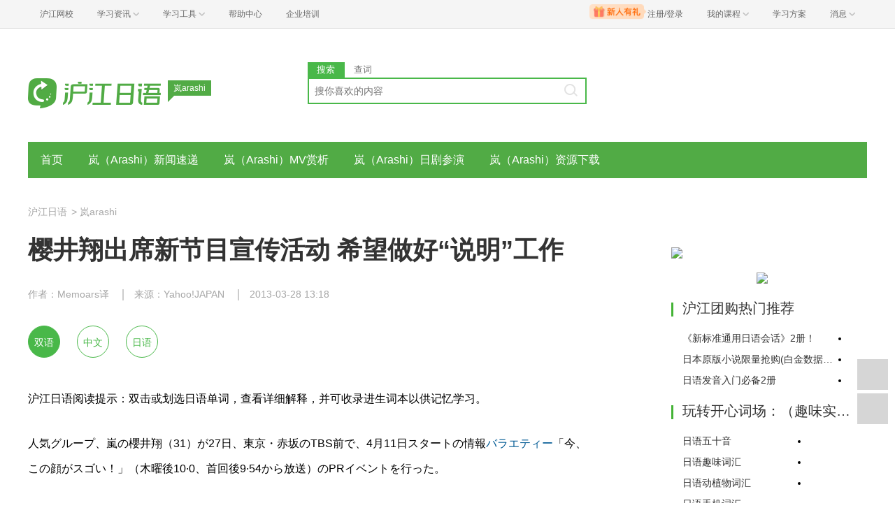

--- FILE ---
content_type: text/html; charset=utf-8
request_url: https://jp.hjenglish.com/arashi/p468583/
body_size: 9323
content:
<!DOCTYPE html>
<html lang="zh">
    <head>
        <meta charset="utf-8">
        <meta http-equiv="X-Ua-Compatible" content="IE=edge" />
        <meta name="renderer" content="webkit">
        <link rel="stylesheet" href="//res.hjfile.cn/lib/hui/footer/0.5.2/footer.css">
        <link rel="stylesheet" href="//res.hjfile.cn/pt/tiny/css/tiny-static.css">
        
        <link rel="stylesheet" href="//res.hjfile.cn/pt/jp/app/release/tiny.e8f09972.css">
        
        <!--[if lt IE 9]>
        <script type="text/javascript">window.location.href = '//www.hujiang.com/browserupgrade';</script>
        <![endif]-->
        <script type="text/javascript">
          window._gentian = {
            start_time: +new Date,
            project: '1000',
            business: '1000',
            request_id: '0ef0f6f8f6dc4997b92a49f144002649'
          }
          window.specialSiteData = {
            lang: 'jp',
            pageType: 'detail',
            contentId: '468583',
            alias: 'arashi'
          }
        </script>
        <script type="text/javascript">!function(e){function r(n){if(o[n])return o[n].exports;var i=o[n]={exports:{},id:n,loaded:!1};return e[n].call(i.exports,i,i.exports,r),i.loaded=!0,i.exports}var o={};return r.m=e,r.c=o,r.p="",r(0)}([function(e,r){!function(e){function r(e){var r,o,n=encodeURIComponent,i=[];for(r in e)o=e[r],Object(o)!==o&&i.push(r+"="+n(void 0==o||null==o?"":o));return i.join("&")}function o(e){var o=s+r(e);setTimeout(function(){var e=new Image(1,1);e.src=o,o=null},0)}var n=e,i=n.document,t=n._gentian,a="";a=/qa|local|dev/.test(i.domain)?"//qagentian-frd.hjapi.com":/yz/.test(i.domain)?"//yzgentian-frd.hjapi.com":"//gentian-frd.hjapi.com";var s=a+"/gentian_error.gif?";e.onerror=function(){var e=arguments[0],r=arguments[1],n=arguments[2],i=arguments[3],a=e.toLowerCase(),s="script error",u={};u=a.indexOf(s)>-1?{message:"Script Error: See Browser Console for Detail",page_url:location.href||"",project:t.project||"",business:t.business||"",request_id:t.request_id||"",page_id:t.page_id||0}:{message:e||"Script Error: See Browser Console for Detail",url:r||"",line:n||"",column:i||"",page_url:location.href||"",project:t.project||"",business:t.business||"",request_id:t.request_id||"",page_id:t.page_id||0},o(u)}}(window)}]);</script>
        
        
<title>岚arashi_樱井翔出席新节目宣传活动 希望做好“说明”工作_沪江日语</title>
<meta name='mobile-agent' content='format=html5;url=https://m.hujiang.com/jp_arashi/p468583/'/>
<link rel="alternate" type="application/vnd.wap.xhtml+xml" media="handheld" href="https://m.hujiang.com/jp_arashi/p468583/" />

    </head>

    <body><link href="//res.hjfile.cn/class/header/header.last.css?v=491708" rel="stylesheet" type="text/css" />

<div class="hjc-header">
    <div class="hjc-hd-container">
        <div class="head-container">
            <div class="hjc-hd-left">
                <ul class="head-ul">
                    <li class="hu-li">
                        <a target="_blank" href="//class.hujiang.com/?ch_source=10018032&utr=10018032,38420,788265,27216">
                            <span>沪江网校</span>
                        </a>
                    </li>
                    <li class="hu-li needborder">
                        <a href="javascript:;">
                            <span>学习资讯</span>
                            <span class="h-icon"></span>
                        </a>
                        <div class="learn-info">
                            <div class="learn-content">
                                <div class="home-con">
                                    <div class="hc-ul">
                                        <div class="hc-li">
                                            <a target="_blank" href="//www.hjenglish.com/?ch_source=10018032&utr=10018032,38420,788265,27216">
                                                <p class="site-pic site-pic-en"></p>
                                                <span>沪江英语</span>
                                            </a>
                                        </div>
                                        <div class="hc-li">
                                            <a target="_blank" href="//jp.hujiang.com/?ch_source=10018032&utr=10018032,38420,788265,27216">
                                                <p class="site-pic site-pic-jp"></p>
                                                <span>沪江日语</span>
                                            </a>
                                        </div>
                                        <div class="hc-li">
                                            <a target="_blank" href="//kr.hujiang.com/?ch_source=10018032&utr=10018032,38420,788265,27216">
                                                <p class="site-pic site-pic-kr"></p>
                                                <span>沪江韩语</span>
                                            </a>
                                        </div>
                                        <div class="hc-li">
                                            <a target="_blank" href="//fr.hujiang.com/?ch_source=10018032&utr=10018032,38420,788265,27216">
                                                <p class="site-pic site-pic-fr"></p>
                                                <span>沪江法语</span>
                                            </a>
                                        </div>
                                        <div class="hc-li">
                                            <a target="_blank" href="//de.hujiang.com/?ch_source=10018032&utr=10018032,38420,788265,27216">
                                                <p class="site-pic site-pic-de"></p>
                                                <span>沪江德语</span>
                                            </a>
                                        </div>
                                        <div class="hc-li">
                                            <a target="_blank" href="//es.hujiang.com/?ch_source=10018032&utr=10018032,38420,788265,27216">
                                                <p class="site-pic site-pic-xi"></p>
                                                <span>沪江西语</span>
                                            </a>
                                        </div>
                                    </div>
                                </div>
                                <div class="line"></div>
                                <div class="bottom-con">
                                    <div class="bc-ul">
                                        <a target="_blank" href="//kaoyan.hjenglish.com/?ch_source=10018032&utr=10018032,38420,788265,27216" class="class-item"><span>沪江考研</span></a>
                                        <a target="_blank" href="//th.hujiang.com/?ch_source=10018032&utr=10018032,38420,788265,27216" class="class-item"><span>沪江泰语</span></a>
                                        <a target="_blank" href="//ru.hujiang.com/?ch_source=10018032&utr=10018032,38420,788265,27216" class="class-item"><span>沪江俄语</span></a>
                                        <a target="_blank" href="//it.hujiang.com/?ch_source=10018032&utr=10018032,38420,788265,27216" class="class-item"><span>沪江意语</span></a>
                                        <a target="_blank" href="//xyz.hujiang.com/?ch_source=10018032&utr=10018032,38420,788265,27216" class="class-item"><span>沪江小语种</span></a>
                                    </div>
                                </div>
                            </div>
                        </div>
                    </li>
                    <li class="hu-li needborder">
                        <a href="javascript:;">
                            <span>学习工具</span>
                            <span class="h-icon"></span>
                        </a>
                        <div class="learn-utils">
                            <ul class="learn-tools">
                                <li><a target="_blank" href="//www.hujiang.com/app/?ch_campaign=tool12945&ch_source=itool_kxcc_0_xmdbtt#hjclass" class="hjclass" rel="nofollow">沪江网校</a></li>
                                <li><a target="_blank" href="//www.hujiang.com/app/?ch_campaign=tool12945&ch_source=itool_kxcc_0_xmdbtt#cichang" class="kaixin" rel="nofollow">开心词场</a></li>
                                <li><a target="_blank" href="//www.hujiang.com/app/?ch_campaign=tool12945&ch_source=itool_kxcc_0_xmdbtt#hjdict" class="xiaodi" rel="nofollow">小D词典</a></li>
                                <li><a target="_blank" href="//www.hujiang.com/app/?ch_campaign=tool12945&ch_source=itool_kxcc_0_xmdbtt#hjtlk" class="tingli" rel="nofollow">听力酷</a></li>
                                <li><a target="_blank" href="//tiku.hujiang.com/" class="hjtiku" rel="nofollow">沪江题库</a></li>
                            </ul>
                        </div>
                    </li>
<li class="hu-li"><a href="https://class.hujiang.com/help" target="_blank" rel="nofollow">帮助中心</a></li>
<li class="hu-li"><a href="https://elearning.hjclass.com/index" target="_blank" rel="nofollow">企业培训</a></li>
                </ul>
            </div>
            <div class="hjc-hd-right">
                <div class="right-con">
                    <ul class="head-ul">
                        <li class="hu-li" style="position: relative;" id="hjLogin">
                            <a class="personalcenter" href="javascript:;">
                                <div class="newgift"></div>
                                <span class="username">注册/登录</span>
                                <span class="h-icon hide"></span>
                            </a>
                            <div class="red-point"></div>
                            <div class="login-operate">
                    
                            </div>
                        </li>
                        <li class="hu-li needborder">
                            <a target="_blank" href="//class.hujiang.com/home/new" rel="nofollow">
                                <span>我的课程</span>
                                <span class="h-icon"></span>
                            </a>
                            <div class="my-class">
                                <div class="class-list">
                                    <a class="baoban" target="_blank" href="//class.hujiang.com/category">您还没有参加班级！马上报班</a>
                                </div>
                            </div>
                        </li>
                        <li class="hu-li">
                            <a target="_blank" href="//plan.hujiang.com/my/solutions" rel="nofollow">
                                <span>学习方案</span>
                            </a>
                        </li>
                        <!--li class="hu-li">
                            <a target="_blank" href="//class.hujiang.com/ec/vip" rel="nofollow">
                                <span>VIP会员</span>
                            </a>
                        </li-->
                        <li class="hu-li headnews needborder">
                            <a href="javascript:;">
                                <span>消息</span>
                                <span class="h-icon"></span>
                            </a>
                            <div class="red-point"></div>
                            <div class="my-message">
                                <div class="message-list">
                                    <a class="mes-tip" style="width:120px;" href="javascript:;">查看消息，请先登录哦</a>
                                </div>
                            </div>
                        </li>
                    </ul>
                </div>
            </div>
        </div>
    </div>
</div>
<script src="//res.hjfile.cn/class/header/header.last.js?v=491708" async="async"></script><input type="hidden" value="" id="currentenv" />
        
        
        <!--顶部拉幕广告-->
        <div id="detailTopBanner"></div>
                
        <div class="layout">
            <!--头部（logo+search）-->
            <div class="row">
                <div class="module-header layout">
    <div class="row">
      <div class="col header-logo header-block">
        <a href="/" target="_blank" title="沪江">
          <img data-src="//n1image.hjfile.cn/res7/2017/10/31/299f4effc57854fd931a99a6e813cf7b.png" alt="沪江日语" style="height: 90px;width: 250px">
        </a>
        <div class="sp-logo-info">岚arashi</div>
      </div>
      <!--搜索模块-->
      <div class="col header-block col-search module-search" id="moduleSearch">
        <div class="search-tabs clearfix">
          <a class="search-tabs-item active" href="javascript:;" data-type="search"><span>搜索</span></a>
          <a class="search-tabs-item" href="//dict.hjenglish.com/jp/" target="_blank" title="查词"><span>查词</span></a>
        </div>
        <div class="search-input">
          <input class="search-input-text" type="text" placeholder="搜你喜欢的内容">
          <div class="search-input-keywords clearfix">
            
          </div>
          <a class="search-input-btn" href="javascript:;" title=""></a>
        </div>
        <div class="search-danger"><span class="icon">⃠</span> 请输入要查询的内容</div>
      </div>
    </div>
   
</div>

            </div>
            <!--导航-->
            <div class="pane pane-large row">
                <div class="sp-nav-module">
    <ul class="sp-nav-main">
        <li>
            <a href="/arashi/" title="">首页</a>
        </li>
        
        <li>
            <a href="/arashi/arashinews/" title="岚（Arashi）新闻速递">岚（Arashi）新闻速递</a>
        </li>
        
        <li>
            <a href="/arashi/arashipv/" title="岚（Arashi）MV赏析">岚（Arashi）MV赏析</a>
        </li>
        
        <li>
            <a href="/arashi/arashidrama/" title="岚（Arashi）日剧参演">岚（Arashi）日剧参演</a>
        </li>
        
        <li>
            <a href="/arashi/arashidl/" title="岚（Arashi）资源下载">岚（Arashi）资源下载</a>
        </li>
        
    </ul>
    <div class="sp-nav-pull">
        <ul class="clearfix">
            
            <li>
                <a href="/arashi/dyz/" title="大野智">大野智</a>
            </li>
            
            <li>
                <a href="/arashi/sbr/" title="松本润">松本润</a>
            </li>
            
            <li>
                <a href="/arashi/yjx/" title="樱井翔">樱井翔</a>
            </li>
            
            <li>
                <a href="/arashi/eghy/" title="二宫和也">二宫和也</a>
            </li>
            
            <li>
                <a href="/arashi/xyyj/" title="相叶雅纪">相叶雅纪</a>
            </li>
            
        </ul>
    </div>
</div>
            </div>
            <!--导航自定义url-->
            
            
<!--顶部拉幕广告-->
<div class="pane">
    <div class="sp-breadcrumb-module">
    
    
        
            
            <a href="/">沪江日语</a>
            
        
    
    
        
        <span>
            >
        </span>
        
            
            <a href="/arashi/">岚arashi</a>
            
        
    
</div>
</div>
<div class="pane pane-large row clearfix">
    <div class="article-left left">
        <div class="pane-article-content pane pane-large">
            
            
<div class="module module-article">
    <div class="article-header">
        <h1 class="title">樱井翔出席新节目宣传活动 希望做好“说明”工作</h1>
        <div class="info">
            
            <span>作者：Memoars译</span>
            
            
            <span>来源：Yahoo!JAPAN</span>
            
            
            <span>2013-03-28 13:18</span>
            
        </div>
    </div>
    <div class="article-body" id="J-article-body">
        
        <div class="lang-buttons" id="J-lang-buttons">
            <a href="javascript:void(0);" class="lang-button active" data-lang="all">双语</a>
            <a href="javascript:void(0);" class="lang-button" data-lang="cn">中文</a>
            <a href="javascript:void(0);" class="lang-button" data-lang="en">日语</a>
        </div>
        
        <div class="article-yellow-bar" id="J-article-yellow-bar"></div>
        <div class="module module-article-content">
            <div class="article-main">
                
                <div class="article-content " id="J-article-content">      
                    <p class="declaration">
	沪江日语阅读提示：双击或划选日语单词，查看详细解释，并可收录进生词本以供记忆学习。</p>
<p>
	</p><div class="langs_en">人気グループ、嵐の櫻井翔（31）が27日、東京・赤坂のTBS前で、4月11日スタートの情報<a href="//dict.hjenglish.com/jp/w/バラエティー" class="hjdict" word="バラエティー" target="_blank">バラエティー</a>「今、この顔がスゴい！」（木曜後10·0、首回後9·54から放送）のPRイベントを行った。</div><p></p>
<p>
	</p><div class="langs_cn">27日，4月11日开播的情报娱乐节目《当今此颜最厉害！》（每周四晚10点播出，首期晚上9点54分开播）宣传活动在东京·赤坂的TBS（电视台）前举办，人气组合“岚”成员樱井翔（31岁）到场出席。</div><p></p>
<p>
	</p>
<p>
	</p><div class="langs_en">約800人を前に、同局<a href="//dict.hjenglish.com/jp/w/社屋" class="hjdict" word="社屋" target="_blank">社屋</a>を使った<a href="//dict.hjenglish.com/jp/w/プロジェクションマッピング" class="hjdict" word="プロジェクションマッピング" target="_blank">プロジェクションマッピング</a>（4月2日まで連日午後6時半から2時間投影）の点灯式に参加。櫻井の顔や一緒に番組司会を務めるお笑いタレント、有吉弘行（38）の顔などが3D映像で次々に映し出されると、集まった人から歓声が上がった。</div><p></p>
<p>
	</p><div class="langs_cn">在约800人面前，樱井参加了使用TBS电视台办公大楼进行全息投影（到4月2日为止连续每天从6点半开始投影2小时）的点灯仪式。（通过全息投影，）樱井的脸和一起担任新节目主持的搞笑艺人有吉弘行（38岁）的脸等3D影像接连不断地被放映出来，汇聚在TBS电视台前的人们为此而欢呼。</div><p></p>
<p>
	</p>
<p>
	</p><div class="langs_en">番組には毎回、芸能、スポーツなどさまざまな分野で活躍する旬なゲストが登場する。初回は女優、新垣結衣（24）ら数人。櫻井は新番組について「以前、有吉さんに“<a href="//dict.hjenglish.com/jp/w/説明" class="hjdict" word="説明" target="_blank">説明</a>”という<a href="//dict.hjenglish.com/jp/w/あだ名" class="hjdict" word="あだ名" target="_blank">あだ名</a>を付けられたので、<a href="//dict.hjenglish.com/jp/w/存分" class="hjdict" word="存分" target="_blank">存分</a>に説明していきたい」と抱負を語り、笑いを誘った。</div><p></p>
<p>
	</p><div class="langs_cn">该节目每期将邀请在演艺界、体育界等各个领域中活跃的当红人士作为嘉宾登场。首期（节目嘉宾）为女演员新垣结衣（24岁）等人。对于此次的新节目，樱井表示自己的抱负道“因为以前我曾被有吉先生起过‘说明’这个绰号，所以我希望自己能（在新节目中）尽可能地做好说明”，此言一出便逗笑了众人。</div><p></p>
<p class="declaration">
	声明：本文中文翻译内容为沪江日语原创，转载请注明出处。双语文章中，中文翻译仅代表译者个人观点，仅供参考。如有不妥之处，欢迎指正。</p>
<p>
	<embed wmode="transparent" align="middle" allowfullscreen="true" allowscriptaccess="always" height="400" quality="high" src="XNTM1MTA4Njg0/" type="application/x-shockwave-flash" width="480"></p>
<p class="declaration">
	声明：音视频均来自互联网链接，仅供学习使用。本网站自身不存储、控制、修改被链接的内容。"沪江网"高度重视知识产权保护。当如发现本网站发布的信息包含有侵犯其著作权的链接内容时，请联系我们，我们将依法采取措施移除相关内容或屏蔽相关链接。</p>
<p>
	<strong>相关阅读推荐：</strong><br>
	<a href="/new/p455741/" target="_blank">樱井翔新节目开播在即 街头“撕名片”创意宣传</a><br>
	<a href="/new/p456097/" target="_blank">樱井翔“家教造型”曝光 与铃木保奈美共演新剧</a></p>
<p>
	<a href="/arashi/" target="_blank">Arashi资讯站>></a>    <a href="/hayari/" target="_blank">热门话题学日语>></a>   　 <a href="/jienisi/" target="_blank">杰尼斯资讯站>></a>　</p>

                </div>
                
            </div>
        </div>
        
        
    </div>
</div>

        </div>
        <!--广告位 感兴趣的课程-->
        
        <div class="pane pane-large">
            <div class="sp-head-title sp-split-bottom">
                您感兴趣的课程有优惠啦，快去看看
            </div>
            <div id="detailClassRec"></div>
        </div>
        
        <!--点赞-->
        
        <div class="pane pane-large" id="agreeModule"></div>
        
        <!--推荐-->
        
        <div class="pane pane-large">
            <div class="sp-recommend-module">
    <div class="sp-head-title sp-split-bottom">
        岚arashi推荐
    </div>
    <ul class="sp-recommend-content">
        <!--无处不在的广告位-->
        
        
        <li>
            <div class="clearfix">
                <a href="/arashi/p1443413/">日本知名综艺因恶意剪辑造谣“中国人吃乌鸦”进行双语道歉！</a>
                <span>2025-03-29</span>
            </div>
            <div class="sp-recommend-summary">
                一味的追求节目效果，最终助长了排外主义。电视台实在是太缺乏社会责任感了。
            </div>
        </li>
        
        
        
        <li class="clearfix">
            <a href="/arashi/p1416319/">新垣结衣透露对爱的人“超爱撒娇，要抱抱！”，网友气炸：星野源你！</a>
            <span>2023-11-04</span>
        </li>
        
        
        
        <li class="clearfix">
            <a href="/arashi/p1396998/">日本顶流三句中文在韩网被骂1500楼！被指痛失韩国市场！</a>
            <span>2023-03-27</span>
        </li>
        
        
        
        <li class="clearfix">
            <a href="/arashi/p1385533/">日本超人气综艺居然来中国了！与中国网红联动真的笑die了！</a>
            <span>2022-10-25</span>
        </li>
        
        
        
        <li class="clearfix">
            <a href="/arashi/p1372607/">日综《回家吧周一》：木村拓哉与满岛光、安田显参战回转寿司游戏</a>
            <span>2022-04-23</span>
        </li>
        
        
        
        <li class="clearfix">
            <a href="/arashi/p1371818/">已播出六年的《香川照之的昆虫好厉害哟！》将推出新节目</a>
            <span>2022-04-09</span>
        </li>
        
        
    </ul>
</div>

        </div>
        
    </div>
    <div class="article-right left">
        <div class="pane"></div>
        <!--右侧自定义-->
        
        <div class="pane sp-right-html">
            <a href="//jp.hjenglish.com/new/zt/arashi15/" target="_blank"><img src="https://i2.w.hjfile.cn/doc/201409/90c6d92717f44a2f9d9b5a7a4ef147f7.jpg" /></a></p>
<p style="text-align: center;">
<a href="//jp.hjenglish.com/new/zt/ryjrtt/" target="_blank"><img src="https://i2.w.hjfile.cn/doc/201411/a84ccbc81474465f80cbeeec60e985e4.jpg" /></a></p>

<div class="side_box"> 

<h4 class="side_title">沪江团购热门推荐</h4> 

<div class="cc_box">

<div class="cc_content cc_sidebar1 txt_left txt_indent12"> 

<li><a rel="nofollow" title="《新标准通用日语会话》2册！" href="//tuan.hujiang.com/tuangou/p2170/?source=785" target="_blank" class="cm">《新标准通用日语会话》2册！</a></li> 

<li><a rel="nofollow" title="日本原版小说限量抢购(白金数据、脑男)" href="//tuan.hujiang.com/tuangou/p1318/?source=785" target="_blank" class="cm">日本原版小说限量抢购(白金数据&脑男)</a></li>

<li><a rel="nofollow" title="日语发音入门必备2册" href="//tuan.hujiang.com/tuangou/p2289/?source=785" target="_blank" class="cm">日语发音入门必备2册</a></li>

<div class="clear"></div></div></div></div><div class="side_box">  

 <h4 class="side_title">玩转开心词场：（趣味实用）</h4> 

<div class="cc_box">

<div class="cc_content cc_sidebar2 txt_left txt_indent12"> 

 <li><a rel="nofollow" title="日语五十音" href="//cichang.hujiang.com/book/10563" target="_blank" class="cm">日语五十音</a></li>  

<li><a rel="nofollow" title="日语趣味词汇" href="//cichang.hujiang.com/book/10476"  target="_blank"  class="cm">日语趣味词汇</a></li> 

 <li><a rel="nofollow" title="日语动植物词汇" href="//cichang.hujiang.com/book/10622"  target="_blank"  class="cm">日语动植物词汇</a></li>

 <li><a rel="nofollow" title="日语手机词汇" href="//cichang.hujiang.com/book/10635"  target="_blank"  class="cm">日语手机词汇</a></li>

 <li><a rel="nofollow" title="日本新年词汇" href="//cichang.hujiang.com/book/10630"  target="_blank"  class="cm">日本新年词汇</a></li>

 <li><a rel="nofollow" title="绕不过的1000词" href="//cichang.hujiang.com/book/10655"  target="_blank"  class="cm">绕不过的1000词</a></li><div class="clear"></div></div></div></div>

<div class="side_box">  

<h4 class="side_title">新编日语手机应用：</h4> 

<div class="cc_box">

<div class="cc_content cc_sidebar2 txt_left txt_indent12"> 

 <li><a rel="nofollow" title="新编日语第一册" href="//m.hujiang.com/android/android_xbry1.apk" target="_blank" class="cm">新编日语第一册</a></li>

<li><a rel="nofollow" title="新编日语第二册" href="//m.hujiang.com/android/android_xbry2.apk"  target="_blank"  class="cm">新编日语第二册</a></li><div class="clear"></div></div></div></div><div class='side_box'> <h4 class='side_title'>岚成员</h4> <div class='cc_box'><div class='cc_content cc_sidebar2 txt_left txt_indent12'>  <a title=相叶雅纪 href='/arashi/xyyj/' class='cm'>相叶雅纪</a>  <a title=二宫和也 href='/arashi/eghy/' class='cm'>二宫和也</a>  <a title=樱井翔 href='/arashi/yjx/' class='cm'>樱井翔</a>  <a title=松本润 href='/arashi/sbr/' class='cm'>松本润</a>  <a title=大野智 href='/arashi/dyz/' class='cm'>大野智</a><div class='clear'></div></div></div></div><div class='side_box'> <h4 class='side_title'>岚电视作品</h4> <div class='cc_box'><div class='cc_content cc_sidebar2 txt_left txt_indent12'>  <a title=LAST HOPE href='/arashi/lasthope/' class='cm'>LAST HOPE</a>  <a title=虹色夏恋 href='/arashi/hsxl/' class='cm'>虹色夏恋</a>  <a title=天才调酒师 href='/arashi/tctjs/' class='cm'>天才调酒师</a>  <a title=打工仔买房记 href='/arashi/dgzmfj/' class='cm'>打工仔买房记</a>  <a title=推理要在晚餐后 href='/arashi/tlyzwch/' class='cm'>推理要在晚餐后</a>  <a title=三毛猫福尔摩斯的推理 href='/arashi/smmfemsdtl/' class='cm'>三毛猫福尔摩斯的推理</a>  <a title=Lucky Seven href='/arashi/luckyseven/' class='cm'>Lucky Seven</a>  <a title=上锁的房间 href='/arashi/ssdfj/' class='cm'>上锁的房间</a><div class='clear'></div></div></div></div><div class='side_box'> <h4 class='side_title'>岚电影作品</h4> <div class='cc_box'><div class='cc_content cc_sidebar2 txt_left txt_indent12'>  <a title=向阳处的她 href='//jp.hjenglish.com/zt/hidamari/' class='cm'>向阳处的她</a>  <a title=GANTZ href='/arashi/p170814/' class='cm'>GANTZ</a>  <a title=神的病历簿 href='/arashi/p189176/' class='cm'>神的病历簿</a>  <a title=怪物君 href='/arashi/p230252/' class='cm'>怪物君</a>  <a title=白金数据 href='/arashi/p299612/' class='cm'>白金数据</a>  <a title=蜂蜜与四叶草 href='/arashi/p590843/' class='cm'>蜂蜜与四叶草</a><div class='clear'></div></div></div></div><div class='side_box'> <h4 class='side_title'>岚综艺节目</h4> <div class='cc_box'><div class='cc_content cc_sidebar2 txt_left txt_indent12'>  <a title=交给岚吧 href='/arashi/jglb/' class='cm'>交给岚吧</a>  <a title=秘密岚 href='/arashi/p408017/' class='cm'>秘密岚</a><div class='clear'></div></div></div></div>
        </div>
        
        <!--右侧排行榜多个-->
        
    </div>
</div>

        </div>
        
<script>
  /**
   * 变量申明
   * 错误全局监听
   * 第三方公用
   * 业务
   */
  window.DETAIL_DATA = {
    tags: '日本综艺|TBS|全息投影|樱井翔|有吉弘行|杰尼斯新闻|岚|杰尼斯|岚新闻',
    langsCate: '4041',
    langsParentCate: '4070',
    contentId: '468583',
    agreeCount: '6'
  }
</script>

        <!--底部广告-->
        <div id="bottomBar"></div>
        <!--首屏广告-->
        
        <div id="regModule"></div>
        
        <!--底部版权信息-->
        <div id="footer-ft"></div>
        <script src="//res.hjfile.cn/js/lib/jq/1.8.3/jquery.min.js"></script>
        <script src='//pass.hujiang.com/static/js/biz/hjpassport-async.js'></script>
        <script src="//res.hjfile.cn/lib/hui/footer/0.5.2/footer.js"></script>
        <script src="//res.hjfile.cn/co/gentian/gentian.1.0.3.min.js"></script>
        
        <script src="//trackcommon.hujiang.com/analytics/site/site_jp.js"></script>
        
        <script src="//res.hjfile.cn/pt/vendor/jquery/plugin/jquery.bxslider.min.js"></script>
        
<script src="//dict.hjenglish.com/app/js/dict_ajax.js"></script>

        <script src="//res.hjfile.cn/pt/jp/app/release/tiny.21737370.js"></script>
        <!--广告，必须在业务逻辑之后-->
        <script src="//res.hjfile.cn/lib/uzhi/uzt.load.min.js"></script>
        <script async="async" src="//common.hjfile.cn/analytics/baidu2/baidu_tongji.js?v=201907"></script>
        
    </body>
</html>


--- FILE ---
content_type: text/css
request_url: https://res.hjfile.cn/class/header/header.last.css?v=491708
body_size: 4654
content:
.hjc-header{z-index:101;position:relative}.hjc-header .hjc-smb-wrap,.hjc-header .hjc-wb-wrap{height:40px;background:#fff7d0;overflow:hidden}.hjc-header .hjc-smb-wrap{background:#ffe5e2}.hjc-header .hjc-smb,.hjc-header .hjc-wb{text-align:center;max-width:1160px;line-height:40px;margin:0 auto;font-size:14px;position:relative;overflow:hidden;padding-right:40px}.hjc-header .hjc-smb a,.hjc-header .hjc-smb span,.hjc-header .hjc-wb a,.hjc-header .hjc-wb span{color:#f60;width:100%;height:100%;display:inline-block}.hjc-header .hjc-smb a,.hjc-header .hjc-wb a{text-decoration:none}.hjc-header .hjc-smb a,.hjc-header .hjc-smb span{color:#ff5f53}.hjc-header .hjc-smb-close,.hjc-header .hjc-wb-close{position:absolute;height:100%;width:40px;top:0;right:0;cursor:pointer}.hjc-header .hjc-smb-close .close-icon,.hjc-header .hjc-wb-close .close-icon{width:12px;height:12px;margin:14px;background:url(//res.hjfile.cn/pt/hj/images/home/cross.png) 50% no-repeat;background-size:12px 12px}#hjLogin{visibility:hidden}#hjLogin.loginin,#hjLogin.show{visibility:visible}.hjc-hd-container{height:41px;line-height:40px;background-color:#f5f5f5;border-bottom:1px solid #ddd;box-sizing:border-box}.hjc-hd-container .head-container{position:relative;margin:0 auto;width:1200px;height:100%;clear:both}.hjc-hd-left{width:50%;text-align:left;float:left}.hjc-hd-left .head-ul{list-style-type:none;margin:0;padding:0}.hjc-hd-left .head-ul .hu-li{float:left;border-left:1px solid #f5f5f5;border-right:1px solid #f5f5f5;margin:0;padding:0;line-height:40px}.hjc-hd-left .head-ul .hu-li a{color:#666;text-decoration:none;font-size:12px;padding:0 16px;display:block}.hjc-hd-left .head-ul .hu-li a .h-icon{width:9px;height:6px;vertical-align:middle;position:relative;top:-1px;background-image:url(//n1image.hjfile.cn/zhuanti/2019/06/17/cf71385e87f8a076db39b436c385e442.png);background-position:0 0;background-repeat:no-repeat;background-size:cover;display:inline-block;-ms-filter:"progid:DXImageTransform.Microsoft.AlphaImageLoader(src='//n1image.hjfile.cn/zhuanti/2019/06/17/cf71385e87f8a076db39b436c385e442.png',sizingMethod='scale')";filter:progid:DXImageTransform.Microsoft.AlphaImageLoader(src="//n1image.hjfile.cn/zhuanti/2019/06/17/cf71385e87f8a076db39b436c385e442.png",sizingMethod="scale");background:none\9}.hjc-hd-left .head-ul .hu-li .learn-info{display:none;position:absolute;border-left:1px solid #eee;border-right:1px solid #eee;border-bottom:1px solid #eee;top:40px;padding-top:19px;background-color:#fff;margin-left:-1px}.hjc-hd-left .head-ul .hu-li .learn-info .learn-content{padding:0 13px}.hjc-hd-left .head-ul .hu-li .learn-info .learn-content .home-con{height:auto}.hjc-hd-left .head-ul .hu-li .learn-info .learn-content .home-con .hc-ul{height:100%;margin:0;padding:0}.hjc-hd-left .head-ul .hu-li .learn-info .learn-content .home-con .hc-ul .hc-li{display:inline-block;text-align:center;margin-right:3px;cursor:pointer}.hjc-hd-left .head-ul .hu-li .learn-info .learn-content .home-con .hc-ul .hc-li a{text-decoration:none}.hjc-hd-left .head-ul .hu-li .learn-info .learn-content .home-con .hc-ul .hc-li a .site-pic{width:92px;height:92px;margin:0;padding:0}.hjc-hd-left .head-ul .hu-li .learn-info .learn-content .home-con .hc-ul .hc-li a .site-pic-en{background:url(//n1image.hjfile.cn/mh/2017/09/04/13595caaf6a7cf8e44c34ede926a4ae2.jpg) 50% no-repeat}.hjc-hd-left .head-ul .hu-li .learn-info .learn-content .home-con .hc-ul .hc-li a .site-pic-jp{background:url(//n1image.hjfile.cn/mh/2017/09/04/04decc8255a75ba806ea0cb8ec83d533.jpg) 50% no-repeat}.hjc-hd-left .head-ul .hu-li .learn-info .learn-content .home-con .hc-ul .hc-li a .site-pic-kr{background:url(//n1image.hjfile.cn/mh/2017/09/04/05581c925b94372ff94a4ee659938bbe.jpg) 50% no-repeat}.hjc-hd-left .head-ul .hu-li .learn-info .learn-content .home-con .hc-ul .hc-li a .site-pic-fr{background:url(//n1image.hjfile.cn/mh/2017/09/04/5dd5d0dfaec1496102ae9a4f9b01887b.jpg) 50% no-repeat}.hjc-hd-left .head-ul .hu-li .learn-info .learn-content .home-con .hc-ul .hc-li a .site-pic-de{background:url(//n1image.hjfile.cn/zhuanti/2019/06/17/1645cf84358d9c570f08d9651c830b75.png) 50% no-repeat}.hjc-hd-left .head-ul .hu-li .learn-info .learn-content .home-con .hc-ul .hc-li a .site-pic-xi{background:url(//n1image.hjfile.cn/zhuanti/2019/06/17/053cf5a9a262c8c71e6e9b074ba02b05.png) 50% no-repeat}.hjc-hd-left .head-ul .hu-li .learn-info .learn-content .home-con .hc-ul .hc-li a span{color:#333;font-size:14px}.hjc-hd-left .head-ul .hu-li .learn-info .learn-content .home-con .hc-ul .hc-li:hover a span{color:#49b849}.hjc-hd-left .head-ul .hu-li .learn-info .learn-content .line{width:100%;background-color:#eee;height:1px;margin-top:6px}.hjc-hd-left .head-ul .hu-li .learn-info .learn-content .bottom-con,.hjc-hd-left .head-ul .hu-li .learn-info .learn-content .bottom-con .bc-ul{width:100%}.hjc-hd-left .head-ul .hu-li .learn-info .learn-content .bottom-con .bc-ul .class-item{display:inline-block;text-align:center;margin-right:2px;font-size:14px;color:#999;text-decoration:none;cursor:pointer}.hjc-hd-left .head-ul .hu-li .learn-info .learn-content .bottom-con .bc-ul .class-item:hover{color:#49b849}.hjc-hd-left .head-ul .hu-li .learn-utils{display:none;position:absolute;border-left:1px solid #eee;border-right:1px solid #eee;border-bottom:1px solid #eee;top:40px;padding:10px 0;background-color:#fff;margin-left:-1px}.hjc-hd-left .head-ul .hu-li .learn-utils .learn-tools{list-style:none;display:block;margin:0;padding:0}.hjc-hd-left .head-ul .hu-li .learn-utils .learn-tools li{width:100%;display:block;text-align:left;cursor:pointer}.hjc-hd-left .head-ul .hu-li .learn-utils .learn-tools li a{padding:0 20px 0 45px;letter-spacing:1px;font-size:12px;color:#666;height:34px;line-height:34px;display:block;background:url(//n1image.hjfile.cn/zhuanti/2019/06/17/faabb6228428c7d1bed4cc4db8298167.png) no-repeat}.hjc-hd-left .head-ul .hu-li .learn-utils .learn-tools li .hjclass{background-position:15px -385px}.hjc-hd-left .head-ul .hu-li .learn-utils .learn-tools li .kaixin{background-position:15px -20px}.hjc-hd-left .head-ul .hu-li .learn-utils .learn-tools li .xiaodi{background-position:15px -580px}.hjc-hd-left .head-ul .hu-li .learn-utils .learn-tools li .tingli{background-position:15px -440px}.hjc-hd-left .head-ul .hu-li .learn-utils .learn-tools li .cctalk{background-position:15px -1056px}.hjc-hd-left .head-ul .hu-li .learn-utils .learn-tools li .hjtiku{background-position:15px -1029px}.hjc-hd-left .head-ul .hu-li .learn-utils .learn-tools li:hover{background-color:#f2f2f2}.hjc-hd-left .head-ul .hu-li .service-center{display:none;position:absolute;border-left:1px solid #eee;border-right:1px solid #eee;border-bottom:1px solid #eee;top:40px;padding:10px 0;background-color:#fff;margin-left:-1px}.hjc-hd-left .head-ul .hu-li .service-center .s-center{list-style:none;width:95px;display:block;margin:0;padding:0}.hjc-hd-left .head-ul .hu-li .service-center .s-center li{width:100%;display:block;text-align:center;cursor:pointer;height:34px;line-height:34px}.hjc-hd-left .head-ul .hu-li .service-center .s-center li a{color:#666;font-size:12px}.hjc-hd-left .head-ul .hu-li .service-center .s-center li:hover{background:#f2f2f2}.hjc-hd-left .head-ul .hu-li:hover{background-color:#fff}.hjc-hd-left .head-ul .hu-li:hover .h-icon{background-image:url(//n1image.hjfile.cn/zhuanti/2019/06/17/d2073333423f53e9c7cbce4e36664669.png);-ms-filter:"progid:DXImageTransform.Microsoft.AlphaImageLoader(src='//n1image.hjfile.cn/zhuanti/2019/06/17/d2073333423f53e9c7cbce4e36664669.png',sizingMethod='scale')";filter:progid:DXImageTransform.Microsoft.AlphaImageLoader(src="//n1image.hjfile.cn/zhuanti/2019/06/17/d2073333423f53e9c7cbce4e36664669.png",sizingMethod="scale");background:none\9}.hjc-hd-left .head-ul .hu-li.needborder:hover{border-bottom:1px solid #fff;border-left-color:#eee;border-right-color:#eee}.hjc-hd-left .head-ul .hu-li.needborder:hover .learn-info,.hjc-hd-left .head-ul .hu-li.needborder:hover .learn-utils,.hjc-hd-left .head-ul .hu-li.needborder:hover .service-center{display:block;box-shadow:1px 1px 3px rgba(0,0,0,.1)}.hjc-hd-right{width:50%;float:left;position:relative}.hjc-hd-right .right-con{position:absolute;right:0}.hjc-hd-right .right-con .head-ul{list-style-type:none;height:100%;margin:0;padding:0}.hjc-hd-right .right-con .head-ul .hu-li{float:left;border-left:1px solid #f5f5f5;border-right:1px solid #f5f5f5;line-height:40px;margin:0;padding:0}.hjc-hd-right .right-con .head-ul .hu-li a{color:#666;text-decoration:none;font-size:12px;padding:0 16px;display:block}.hjc-hd-right .right-con .head-ul .hu-li a .h-icon{width:9px;height:6px;vertical-align:middle;position:relative;top:-1px;background-image:url(//n1image.hjfile.cn/zhuanti/2019/06/17/cf71385e87f8a076db39b436c385e442.png);background-position:0 0;background-repeat:no-repeat;background-size:cover;display:inline-block;-ms-filter:"progid:DXImageTransform.Microsoft.AlphaImageLoader(src='//n1image.hjfile.cn/zhuanti/2019/06/17/cf71385e87f8a076db39b436c385e442.png',sizingMethod='scale')";filter:progid:DXImageTransform.Microsoft.AlphaImageLoader(src="//n1image.hjfile.cn/zhuanti/2019/06/17/cf71385e87f8a076db39b436c385e442.png",sizingMethod="scale");background:none\9}.hjc-hd-right .right-con .head-ul .hu-li a .hide{display:none}.hjc-hd-right .right-con .head-ul .hu-li .personalcenter{position:relative}.hjc-hd-right .right-con .head-ul .hu-li .register-pop{width:328px;height:40px;border:none;line-height:40px;background:rgba(47,56,68,.85);border-radius:8px;text-align:center;color:#fff;font-size:14px;font-weight:500;position:absolute;bottom:-36px;left:90px}.hjc-hd-right .right-con .head-ul .hu-li .register-pop:after{content:"";display:block;position:absolute;top:-12px;left:32px;width:0;height:0;border:6px solid transparent;border-bottom-color:#2f3844}.hjc-hd-right .right-con .head-ul .hu-li .pop-active{color:#ffac35;margin:0 3px}.hjc-hd-right .right-con .head-ul .hu-li .my-class{display:none;position:absolute;border-left:1px solid #eee;border-right:1px solid #eee;border-bottom:1px solid #eee;top:40px;background-color:#fff;margin-left:-1px}.hjc-hd-right .right-con .head-ul .hu-li .my-class .class-list{color:#666;line-height:14px;padding:10px 0 0;max-height:574px}.hjc-hd-right .right-con .head-ul .hu-li .my-class .class-list .baoban{text-decoration:none;display:block;padding:10px 16px;text-align:left}.hjc-hd-right .right-con .head-ul .hu-li .my-class .class-list .baoban:hover{background:#f2f2f2}.hjc-hd-right .right-con .head-ul .hu-li .my-class .class-list .sing-line{border-top:1px dashed #ccc;display:block;margin:0 15px;height:0}.hjc-hd-right .right-con .head-ul .hu-li .my-message{display:none;position:absolute;border-left:1px solid #eee;border-right:1px solid #eee;border-bottom:1px solid #eee;top:40px;background-color:#fff;margin-left:-1px}.hjc-hd-right .right-con .head-ul .hu-li .my-message .message-list{color:#666;line-height:14px;padding:10px 0}.hjc-hd-right .right-con .head-ul .hu-li .my-message .message-list .mes-tip{display:block;text-align:left;padding:10px 16px;text-decoration:none;min-width:100px}.hjc-hd-right .right-con .head-ul .hu-li .my-message .message-list .mes-tip:hover{background:#f2f2f2}.hjc-hd-right .right-con .head-ul .hu-li .my-message .message-list #studyremind{display:none}.hjc-hd-right .right-con .head-ul .hu-li .red-point{position:absolute;background:url([data-uri]) no-repeat;top:8px;height:6px;width:6px;background-size:100%;right:8px;display:none}.hjc-hd-right .right-con .head-ul .hu-li .login-operate{display:none;position:absolute;border-left:1px solid #eee;border-right:1px solid #eee;border-bottom:1px solid #eee;top:39px;width:110px;background-color:#fff}.hjc-hd-right .right-con .head-ul .hu-li .login-operate .operate-list{color:#666;line-height:14px;padding:10px 0 0;text-align:center}.hjc-hd-right .right-con .head-ul .hu-li .login-operate .operate-list .sing-operate{display:block;text-align:center;padding:10px 24px;text-decoration:none;position:relative}.hjc-hd-right .right-con .head-ul .hu-li .login-operate .operate-list .sing-operate .red-point{right:23px}.hjc-hd-right .right-con .head-ul .hu-li .login-operate .operate-list .sing-operate:hover{background:#f2f2f2}.hjc-hd-right .right-con .head-ul .hu-li .login-operate .operate-list .pteye-wrap{padding:0;height:34px}.hjc-hd-right .right-con .head-ul .hu-li .login-operate .operate-list .pteye-down,.hjc-hd-right .right-con .head-ul .hu-li .login-operate .operate-list .pteye-up{position:absolute;top:0;left:0;height:100%;width:100%;padding:10px 24px;box-sizing:border-box}.hjc-hd-right .right-con .head-ul .hu-li .login-operate .operate-list .pteye-up{z-index:2;pointer-events:none}.hjc-hd-right .right-con .head-ul .hu-li .login-operate .operate-list .pteye-down{z-index:1;color:#fff}.hjc-hd-right .right-con .head-ul .hu-li .login-operate .operate-list .liveclass{display:none}.hjc-hd-right .right-con .head-ul .hu-li .login-operate .operate-list .sing-line{border-top:1px dashed #ccc;display:block;margin:0 15px;height:0}.hjc-hd-right .right-con .head-ul .hu-li .newgift{background-image:url(//n1image.hjfile.cn/zhuanti/2019/06/21/56adfd42d480c61f333c6a02220d7f7c.png);background-repeat:no-repeat;background-size:82px 21px;background-position:50%;width:82px;height:21px;vertical-align:middle;display:inline-block;position:relative;top:-2px;right:-2px;-ms-filter:"progid:DXImageTransform.Microsoft.AlphaImageLoader(src='//n1image.hjfile.cn/zhuanti/2019/06/21/56adfd42d480c61f333c6a02220d7f7c.png',sizingMethod='scale')";filter:progid:DXImageTransform.Microsoft.AlphaImageLoader(src="//n1image.hjfile.cn/zhuanti/2019/06/21/56adfd42d480c61f333c6a02220d7f7c.png",sizingMethod="scale");background:none\9}.hjc-hd-right .right-con .head-ul .hu-li.loginin .newgift{display:none}.hjc-hd-right .right-con .head-ul .hu-li:hover{background-color:#fff}.hjc-hd-right .right-con .head-ul .hu-li:hover .h-icon{background-image:url(//n1image.hjfile.cn/zhuanti/2019/06/17/d2073333423f53e9c7cbce4e36664669.png);-ms-filter:"progid:DXImageTransform.Microsoft.AlphaImageLoader(src='//n1image.hjfile.cn/zhuanti/2019/06/17/d2073333423f53e9c7cbce4e36664669.png',sizingMethod='scale')";filter:progid:DXImageTransform.Microsoft.AlphaImageLoader(src="//n1image.hjfile.cn/zhuanti/2019/06/17/d2073333423f53e9c7cbce4e36664669.png",sizingMethod="scale");background:none\9}.hjc-hd-right .right-con .head-ul .hu-li:hover .my-class,.hjc-hd-right .right-con .head-ul .hu-li:hover .my-message{display:block;box-shadow:1px 1px 3px rgba(0,0,0,.1)}.hjc-hd-right .right-con .head-ul .hu-li.needborder:hover{border-bottom:1px solid #fff;border-left-color:#eee;border-right-color:#eee}.hjc-hd-right .right-con .head-ul .hu-li.loginin:hover{border-left-color:#eee;border-right-color:#eee}.hjc-hd-right .right-con .head-ul .hu-li.loginin:hover .login-operate{display:block;background-color:#fff;box-shadow:1px 1px 3px rgba(0,0,0,.1)}.hjc-hd-msgMask{width:100%;z-index:50001;position:fixed;top:0;height:100%}.hjc-hd-msgMask .hjc-hd-mask{width:100%;height:100%;background:#000;opacity:.2;filter:alpha(opacity=20)}.hjc-hd-msgMask .hjc-hd-dialog{width:472px;height:322px;background:#000;opacity:.3;filter:alpha(opacity=30);position:absolute;left:50%;margin-left:-236px;top:50%;margin-top:-136px}.hjc-hd-msgMask .hjc-hd-dialogContent{background:#fff;width:350px;height:250px;padding:30px 55px;position:absolute;left:50%;margin-left:-230px;top:50%;margin-top:-130px;box-sizing:content-box}.hjc-hd-msgMask .hjc-hd-dialogHead{width:100%;border-bottom:1px solid #f3f3f3}.hjc-hd-msgMask .hjc-hd-dialogTitle{text-align:center;color:#5fb740;font-size:22px;margin-bottom:25px}.hjc-hd-msgMask .hjc-hd-closeBtn{position:absolute;right:15px;top:15px;width:20px;height:21px;background-position:0 0;background-repeat:no-repeat;background-size:cover;background-image:url(//n1image.hjfile.cn/zhuanti/2019/06/18/7a771ce44a92685eea25f5bdefbc1c5b.png)}.hjc-hd-msgMask .hjc-hd-dialogBody{padding:25px 40px 0}.hjc-hd-msgMask .hjc-hd-dialogRadio{font-size:14px;color:#494949;line-height:21px;height:21px;margin-bottom:5px}.hjc-hd-msgMask input[type=radio]{-webkit-appearance:none;appearance:none;border:1px solid #dadada;-webkit-box-sizing:border-box;-moz-box-sizing:border-box;box-sizing:border-box;position:relative;box-sizing:content-box\9;width:16px\9;height:16px\9;border-width:0\9;border-radius:20px;-webkit-border-radius:20px;-moz-border-radius:20px;width:20px;height:20px;*width:24px;*height:24px;margin:0 2px 0 10px;*margin:0 5px 0 10px;cursor:pointer;background:#e7e7e7;vertical-align:middle}.hjc-hd-msgMask input[type=radio]:after{content:"";display:block;position:relative;top:4px;left:4px;width:8px;height:8px;background:#fff;-webkit-border-radius:8px;-moz-border-radius:8px;border-radius:8px;border:1px solid #fff}.hjc-hd-msgMask input[type=radio]:checked{background:#74cd55}.hjc-hd-msgMask input[type=radio]:checked:after{content:"";display:block;position:relative;top:4px;left:4px;width:8px;height:8px;background:#fff;-webkit-border-radius:8px;-moz-border-radius:8px;border-radius:8px;border:1px solid #fff}.hjc-hd-msgMask .hjc-hd-radioTitle{margin-right:13px;vertical-align:middle}.hjc-hd-msgMask .hjc-hd-radioContent{display:inline-block;line-height:21px;height:21px}.hjc-hd-msgMask .hjc-hd-radioContent label{cursor:pointer}.hjc-hd-msgMask .selected,.hjc-hd-msgMask .unselected{display:inline-block;width:20px;height:20px;vertical-align:middle}.hjc-hd-msgMask .hjc-hd-radioText{margin-right:10px;vertical-align:middle}.hjc-hd-msgMask .hjc-hd-dialogWarn{font-size:12px;margin:15px auto 25px}.hjc-hd-msgMask .hjc-hd-open{display:block;color:#999}.hjc-hd-msgMask .hjc-hd-close{color:#f60}.hjc-hd-msgMask .hjc-hd-dialogBtn{margin:13px auto 0;display:block;background:#74cd55;width:165px;height:44px;font-size:18px;color:#fff;border-radius:3px;-moz-border-radius:3px;-webkit-border-radius:3px;text-align:center;line-height:45px}.hjc-hd-msgMask .hjc-hd-dialogBtn:hover{background:#7bdb5a}.hj-passport,.module-pass,.pane-passport{display:none}.hjc-pteye-wrap{position:fixed;top:0;left:0;width:100%;height:100%;z-index:999}.hjc-pteye-wrap .hjc-pteye-overlay{position:absolute;top:0;left:0;width:100%;height:100%;z-index:0;background:rgba(0,0,0,.2);cursor:pointer}.hjc-pteye-wrap .hjc-pteye{position:absolute;top:50%;left:50%;z-index:1;width:410px;margin:-85px 0 0 -205px;background:#fff;border-radius:8px}.hjc-pteye-wrap .cont-h{height:47px;line-height:47px;padding-left:16px;font-size:16px;color:#49b849;text-align:left;background:#f6f6f6;border-radius:8px 8px 0 0;border-bottom:1px solid #e6e6e6}.hjc-pteye-wrap .cont-close{position:absolute;width:20px;height:20px;top:14px;right:14px;background:url(//n1image.hjfile.cn/res7/2019/11/01/53c80b773003575fb057edfdbb273703.png) 50%/20px 20px no-repeat}.hjc-pteye-wrap .cont-close:hover{opacity:.8}.hjc-pteye-wrap .cont-b{font-size:0;padding:45px 32px 48px}.hjc-pteye-wrap .cont-b:after{content:"";display:block;height:0;overflow:hidden;clear:both}.hjc-pteye-wrap .cont-b .eye-icon{float:left;width:30px;height:30px;background:url(//n1image.hjfile.cn/res7/2019/11/01/c98948e3cc1b9837b7c476e2f32b1642.png) 50%/30px 30px no-repeat;vertical-align:middle;margin-top:-4px}.hjc-pteye-wrap .cont-b .b-txt{float:left;font-size:16px;color:#333;height:30px;line-height:30px;padding-left:10px;vertical-align:middle}.hjc-pteye-wrap .cont-b .b-btn{position:relative;width:51px;height:31px;float:right;border-radius:16px;border:1px solid #dfdfdf;background-color:#dfdfdf;outline:0;box-sizing:border-box;appearance:none;-webkit-appearance:none;vertical-align:middle}.hjc-pteye-wrap .cont-b .b-btn:after,.hjc-pteye-wrap .cont-b .b-btn:before{content:" ";position:absolute;top:1px;left:0;height:28px;border-radius:14px;transition:transform .3s;-webkit-transition:-webkit-transform .3s}.hjc-pteye-wrap .cont-b .b-btn:before{width:49px;background-color:#dfdfdf}.hjc-pteye-wrap .cont-b .b-btn:after{width:28px;background-color:#fff;box-shadow:0 1px 3px rgba(0,0,0,.4)}.hjc-pteye-wrap .cont-b .checked{border:1px solid #49b849;background-color:#49b849}.hjc-pteye-wrap .cont-b .checked:before{transform:scale(0);-webkit-transform:scale(0)}.hjc-pteye-wrap .cont-b .checked:after{transform:translateX(20px);-webkit-transform:translateX(20px)}.hjc-pteye-wrap .cont-inform{padding:56px 56px 23px;text-align:center}.hjc-pteye-wrap .cont-inform .inform-title{margin:0;font-size:20px;color:#333;line-height:28px}.hjc-pteye-wrap .cont-inform .inform-desc{margin:0;padding:2px 0 24px;font-size:14px;color:#999;line-height:24px}.hjc-pteye-wrap .cont-inform .inform-desc .desc-txt{color:#fd5557}.hjc-pteye-wrap .cont-inform .inform-btn{display:inline-block;width:120px;height:40px;line-height:40px;font-size:16px;color:#fff;background-color:#49b849;border-radius:4px;text-decoration:none}.hjc-pteye-wrap .cont-inform .inform-btn:hover{opacity:.8}.float-toolsets .elem.tool-feedback,ul.toolsets>li.tool_feedback{display:none}.hjc-hd-right .right-con .head-ul .hu-li .newgift,.popShake{animation:myShake 2.5s linear .15s infinite}@keyframes myShake{0%,66%{transform:translateZ(0)}67%,73.6%,83.6%,93.6%,to{animation-timing-function:cubic-bezier(.215,.61,.355,1);transform:translateZ(0)}80.3%,81.4%{animation-timing-function:cubic-bezier(.755,.05,.855,.06);transform:translate3d(0,-4px,0)}90.3%{animation-timing-function:cubic-bezier(.755,.05,.855,.06);transform:translate3d(0,-2px,0)}97%{transform:translate3d(0,-.5px,0)}}